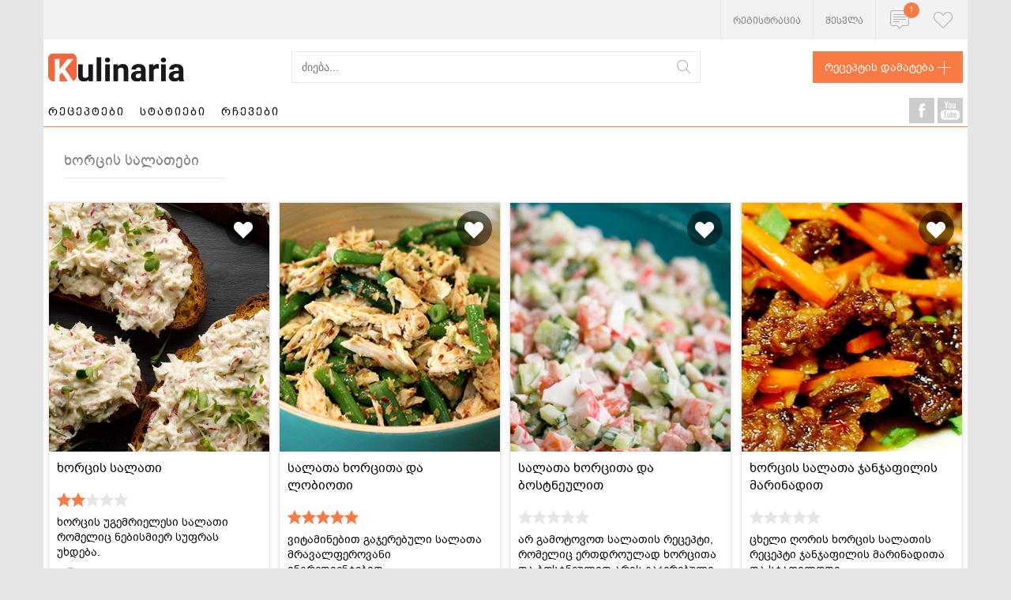

--- FILE ---
content_type: text/html; charset=utf-8
request_url: https://kulinaria.ge/receptebi/cat/salaTebi/xorcis-salaTebi/
body_size: 6344
content:


<!DOCTYPE html>
<html lang="ka">
<head>

    <meta charset="UTF-8">
    <meta name="google-site-verification" content="-w9G1FmhW23HfX9ydY4EUQf1zoSwRUeUAngvO97lNRs" />
    <meta name="viewport" content="width=device-width, initial-scale=1, user-scalable=no"/>

    
    
        <link rel="shortcut icon" type="image/ico" href="/static/assets/img/favicon.ico"/>
        <link rel="stylesheet" href="/static/assets/css/kulinaria.css?v=8">
        <script src="/static/assets/js/jquery-3.1.1.min.js"></script>
        <script src="/static/assets/js/kulinaria.js?v=5"></script>
        <script src="/static/assets/js/main.js?v=3"></script>
        <script src="/static/assets/js/massonry.js"></script>
    

    

    <script src="https://cdn.admixer.net/scripts3/loader2.js" async
        data-inv="//inv-nets.admixer.net/"
        data-r="single"
		data-sender="admixer"
        data-bundle="desktop"></script>


        <script type="text/javascript">
            if( /Android|webOS|iPhone|iPad|iPod|BlackBerry|IEMobile|Opera Mini/i.test(navigator.userAgent) ) {
            (window.globalAmlAds = window.globalAmlAds || []).push(function() {
            globalAml.defineSlot({z: '66440ea7-b887-4353-a2b3-8b59df6fa694', ph: 'admixer_66440ea7b8874353a2b38b59df6fa694_zone_96811_sect_41748_site_35959', i: 'inv-nets', s:'748b0afd-955d-4458-ae74-ef88bb8745f9', sender: 'admixer'});
            globalAml.defineSlot({z: '4a8865dc-c74c-4c29-8e9e-a14d50f8a90d', ph: 'admixer_4a8865dcc74c4c298e9ea14d50f8a90d_zone_96813_sect_41748_site_35959', i: 'inv-nets', s:'748b0afd-955d-4458-ae74-ef88bb8745f9', sender: 'admixer'});
            globalAml.defineSlot({z: '8dba62eb-f048-490e-b0e0-cc576891e91a', ph: 'admixer_8dba62ebf048490eb0e0cc576891e91a_zone_96815_sect_41748_site_35959', i: 'inv-nets', s:'748b0afd-955d-4458-ae74-ef88bb8745f9', sender: 'admixer'});
            globalAml.singleRequest("admixer");});
                        }
                        else{
            (window.globalAmlAds = window.globalAmlAds || []).push(function() {
            globalAml.defineSlot({z: '8837ea84-92f5-45cd-9821-e42e78c44b77', ph: 'admixer_8837ea8492f545cd9821e42e78c44b77_zone_96810_sect_41748_site_35959', i: 'inv-nets', s:'748b0afd-955d-4458-ae74-ef88bb8745f9', sender: 'admixer'});
            globalAml.defineSlot({z: '58234fba-e9e3-45f5-9d86-aabd1212d50b', ph: 'admixer_58234fbae9e345f59d86aabd1212d50b_zone_96812_sect_41748_site_35959', i: 'inv-nets', s:'748b0afd-955d-4458-ae74-ef88bb8745f9', sender: 'admixer'});
            globalAml.defineSlot({z: '5e4a5b81-7d56-43f3-b1b9-d0dc38e8bea6', ph: 'admixer_5e4a5b817d5643f3b1b9d0dc38e8bea6_zone_96814_sect_41748_site_35959', i: 'inv-nets', s:'748b0afd-955d-4458-ae74-ef88bb8745f9', sender: 'admixer'});
            globalAml.defineSlot({z: '44f1cd96-926a-4ea3-8160-40d5417db04a', ph: 'admixer_44f1cd96926a4ea3816040d5417db04a_zone_96816_sect_41748_site_35959', i: 'inv-nets', s:'748b0afd-955d-4458-ae74-ef88bb8745f9', sender: 'admixer'});
            globalAml.singleRequest("admixer");});
        }
        </script>

        <script type = 'text/javascript' >
            (window.globalAmlAds = window.globalAmlAds || []).push(function() {
                globalAml.defineSlot({
                    z: '9786180d-9ad4-4713-99dd-05917043d19b',
                    ph: 'admixer_9786180d9ad4471399dd05917043d19b_zone_96817_sect_41748_site_35959',
                    i: 'inv-nets',
                    s: '748b0afd-955d-4458-ae74-ef88bb8745f9',
                    sender: 'admixer',
                    autoRefresh: {
                        timeout: 7, //
                        limit: 3 //
                    }
                });
                globalAml.defineSlot({
                    z: '6df74ba8-3ec6-49a9-bcf0-e069115287b4',
                    ph: 'admixer_6df74ba83ec649a9bcf0e069115287b4_zone_106667_sect_41748_site_35959',
                    i: 'inv-nets',
                    s: '748b0afd-955d-4458-ae74-ef88bb8745f9',
                    sender: 'admixer',
                    autoRefresh: {
                        timeout: 7, //
                        limit: 3 //
                    }
                });
                globalAml.singleRequest("admixer");
            }); 
        </script>
        <!-- admixer branding banners -->

	<script type='text/javascript'>
		(window.globalAmlAds = window.globalAmlAds || []).push(function() {
    		globalAml.defineSlot({z: '21d2b7c0-de99-41e2-9cfd-71858a6b8fcb', ph: 'admixer_21d2b7c0de9941e29cfd71858a6b8fcb_zone_126523_sect_41748_site_35959', i: 'inv-nets', s:'748b0afd-955d-4458-ae74-ef88bb8745f9', sender: 'admixer'});
    		globalAml.defineSlot({z: '5fab3c47-27bb-4d92-be72-2afd9930bbc2', ph: 'admixer_5fab3c4727bb4d92be722afd9930bbc2_zone_126524_sect_41748_site_35959', i: 'inv-nets', s:'748b0afd-955d-4458-ae74-ef88bb8745f9', sender: 'admixer'});
    		globalAml.singleRequest("admixer");});
	</script>	

    <meta property="fb:pages" content="276718019129087"/>
    
    
    <title>ხორცის სალათები | რეცეპტები | Kulinaria.ge</title>
    <meta name="description" content="ხორცისაგან მომზადებული სალათები სოუსებითა თუ გარნირებით">

    <meta property="og:url" content="www.kulinaria.ge/receptebi/cat/salaTebi/xorcis-salaTebi/"/>
    <meta property="og:type" content="website"/>
    <meta property="og:locale" content="ka_GE"/>
    <meta property="og:title" content="ხორცის სალათები | Kulinaria.ge"/>
    <meta property="og:description" content="ხორცისაგან მომზადებული სალათები სოუსებითა თუ გარნირებით"/>
    <meta property="og:image" content="/media/category-images/xorcis_salatebi.jpg"/>
    <meta property="fb:app_id" content="231880393928607"/>

    

</head>
<body>

<div id="fb-root"></div>
<script async defer crossorigin="anonymous" src="https://connect.facebook.net/en_US/sdk.js#xfbml=1&version=v7.0&appId=305523139544762&autoLogAppEvents=1"></script>        

<div class="scrollUp"></div>
<!-- ADS -->




    <!-- header ad -->
    <div class="adsLg" style="max-width: 728px">
        
    </div>


<div class="adsTestHeight ads adsRight">
<div id='admixer_5fab3c4727bb4d92be722afd9930bbc2_zone_126524_sect_41748_site_35959' data-sender='admixer'></div>
<script type='text/javascript'>
    (window.globalAmlAds = window.globalAmlAds || []).push(function() {
        globalAml.display('admixer_5fab3c4727bb4d92be722afd9930bbc2_zone_126524_sect_41748_site_35959');
    });
</script>
</div>

<div class="adsTestHeight ads adsLeft">
<div id='admixer_21d2b7c0de9941e29cfd71858a6b8fcb_zone_126523_sect_41748_site_35959' data-sender='admixer'></div>
<script type='text/javascript'>
    (window.globalAmlAds = window.globalAmlAds || []).push(function() {
        globalAml.display('admixer_21d2b7c0de9941e29cfd71858a6b8fcb_zone_126523_sect_41748_site_35959');
    });
</script>
</div>
<!-- -- ADS -- -->
<div class="container">
    <!-- Top line -->
    <div class="line">
        <div class="kulinaria-row">
            <div class="line-container">
                
                    <a href="/accounts/signup/" class="line__items line__items--text">რეგისტრაცია</a>
                    
                    <a href="/accounts/login/" class="line__items line__items--text">შესვლა</a>
                
                
                    <div class="line__items line__items--hover kulinaria-sprite--centered">
                        <div class="kulinaria-sprite kulinaria-sprite--notification">
                            <span class="count">1</span>
                        </div>
                        <div class="line__block notifications">
                            <div class="line__block-title">გამარჯობა,</div>
                            <ul class="line__block-ul">
                                <li class="line__block-ul-Li">კულინარიული აღმოჩენების დროა!</li>
                                <li class="line__block-ul-Li">ჩაინიშნეთ და შეაფასეთ საყვარელი რეცეპტები</li>
                                <li class="line__block-ul-Li">გაუზიარეთ სხვებსაც საკუთარი კულინარიული შემოქმედება</li>
                            </ul>
                            <a href="/accounts/signup/" class="btn-default btn-smallcase">დარეგისტრირდით
                                ახლავე!</a>
                        </div>
                    </div>
                
                <div class="line__items line__items--fav line__items--hover kulinaria-sprite--centered">

                    <a href="/accounts/favourites/" class="line__items kulinaria-sprite kulinaria-sprite--hearth"></a>

                </div>
            </div>
        </div>
    </div>
    <!-- Header -->
    <header class="header">
        <div class="kulinaria-row">
            <div class="header-container">
                <a href="/" class="header__logo"></a>
                <form id="search_form" action="/search/" method="GET" name="search">
                    <input type="text" class="header__search" placeholder="ძიება..." id="searchword" name="search"
                           maxlength="60" onkeypress="eng2geo(event, item_tag='#searchword')" style="vertical-align: middle;">
                    <button class="search_form-icon" style="vertical-align: middle;"></button>
                    
                </form>

                <a href="/receptebi/add/" class="header__link">
                    რეცეპტის დამატება
                    <span class="kulinaria-sprite kulinaria-sprite--add"></span>
                </a>
            </div>
        </div>
    </header>

    <!-- Header mobile -->
    <header class="headerMobile">
        <a href="/" class="headerMobile__logo"></a>

        <a href="#" class="line__items kulinaria-sprite--centered headerSearchLink">
            <div class="kulinaria-spriteM kulinaria-spriteM--loop"></div>
        </a>

        <a href="#" class="line__items headerNotiLink kulinaria-sprite--centered">
            <div class=" kulinaria-sprite kulinaria-sprite--notification"></div>
            <span class="count">1</span>
        </a>

        
            <a href="/accounts/login/" class="line__items kulinaria-sprite--centered">
                <div class="kulinaria-sprite kulinaria-sprite--person">
                    <img src="" style="border-radius: 50%;">
                </div>
            </a>
        
        <a href="#" class="line__items kulinaria-sprite--centered headerBurgerLink">
            <div class="kulinaria-spriteM kulinaria-spriteM--burger"></div>
        </a>

        <div class="headerMobile-mobile__dropdown headerMobile-mobile__dropdown--profile">
            <div class="headerMobile-mobile__personItem">
                <div class="kulinaria-spriteM kulinaria-spriteM--hProfile"></div>
                <a href="/accounts/profile/" class="menu_txt">პროფილი</a>
            </div>
            <div class="headerMobile-mobile__personItem">
                <div class="kulinaria-spriteM kulinaria-spriteM--hHearth"></div>
                <a href="/accounts/favourites/" class="menu_txt">ფავორიტები</a>
            </div>
            <div class="headerMobile-mobile__personItem">
                <div class="kulinaria-spriteM kulinaria-spriteM--hCoffee"></div>
                <a href="/accounts/chemi-receptebi/" class="menu_txt">ჩემი რეცეპტები</a>
            </div>
            <div class="headerMobile-mobile__personItem">
                <div class="kulinaria-spriteM kulinaria-spriteM--hCamera"></div>
                <a href="/accounts/chemi-fotoebi/" class="menu_txt">ჩემი ფოტოები</a>
            </div>
            <div class="headerMobile-mobile__personItem">
                <div class="kulinaria-spriteM kulinaria-spriteM--hSetting"></div>
                <a href="/accounts/password/change/" class="menu_txt">პარამეტრები</a>
            </div>
            <div class="headerMobile-mobile__personItem">
                <a href="/accounts/logout/" class="menu_txt simpleLinke">გამოსვლა</a>
            </div>
        </div>

        <div class="headerMobile-mobile__dropdown headerMobile-mobile__dropdown--search">
            <form id="search_form" action="/search/" method="GET" name="search">
                <input type="text" id="searchword" class="filed-default" name="search" placeholder="ძიება...">
                <div class="space"></div>
                <button class="btn-default">ძიება</button>
            </form>
        </div>

        <div class="headerMobile-mobile__dropdown headerMobile-mobile__dropdown--noti">
            <div class="headerMobile-mobile__title">გამარჯობა,</div>
            <div class="headerMobile-mobile__dotted">კულინარიული აღმოჩენების დროა!</div>
            <div class="headerMobile-mobile__dotted">ჩაინიშნეთ და შეაფასეთ საყვარელი რეცეპტები</div>
            <div class="headerMobile-mobile__dotted">გაუზიარეთ სხვებსაც საკუთარი კულინარიული შემოქმედება</div>
            <a href="/receptebi/add/" class="btn-default">განათავსე რეცეპტები!</a>
        </div>

        <div class="headerMobile-mobile__dropdown headerMobile-mobile__dropdown--burger">
            <a href="/receptebi" class="headerMobile-mobile__dropdown-item">რეცეპტები</a>
            <a href="/statiebi" class="headerMobile-mobile__dropdown-item">სტატიები</a>
            <a href="/rchevebi" class="headerMobile-mobile__dropdown-item">რჩევები</a>
        </div>
    </header>

    <!-- Navigation -->
    <div class="nav">
        <div class="kulinaria-row">

            <div class="nav-container">
                <div class="nav-item-container">
                    <a href="/receptebi/"
                       class="nav__item recipe-nav-text">რეცეპტები</a>
                    


<div class="recipe__nav">
    <div class="recipe__nav-body">
        
            <a href="/receptebi/cat/salaTebi/" class="recipe__nav-item">
                <div class="img">
                    <img src="/media/category-images/salatebi.jpg" alt="">
                </div>
                <div class="txt">სალათები</div>
            </a>
        
            <a href="/receptebi/cat/comeuli/" class="recipe__nav-item">
                <div class="img">
                    <img src="/media/category-images/comeuli.jpg" alt="">
                </div>
                <div class="txt">ცომეული</div>
            </a>
        
            <a href="/receptebi/cat/namcxvrebi-da-tortebi/" class="recipe__nav-item">
                <div class="img">
                    <img src="/media/category-images/namcxvrebi.jpg" alt="">
                </div>
                <div class="txt">ნამცხვრები და ტორტები</div>
            </a>
        
            <a href="/receptebi/cat/xorceuli/" class="recipe__nav-item">
                <div class="img">
                    <img src="/media/category-images/xorceuli.jpg" alt="">
                </div>
                <div class="txt">ხორცეული</div>
            </a>
        
            <a href="/receptebi/cat/wvnianebi/" class="recipe__nav-item">
                <div class="img">
                    <img src="/media/category-images/wvniani_kerZebi.jpg" alt="">
                </div>
                <div class="txt">წვნიანები</div>
            </a>
        
            <a href="/receptebi/cat/karTuli-samzareulo/" class="recipe__nav-item">
                <div class="img">
                    <img src="/media/category-images/qartuli_samzareulo.jpg" alt="">
                </div>
                <div class="txt">ქართული სამზარეულო</div>
            </a>
        
            <a href="/receptebi/cat/Tevzi-da-zRvis-produktebi/" class="recipe__nav-item">
                <div class="img">
                    <img src="/media/category-images/zgvis_produktebi.jpg" alt="">
                </div>
                <div class="txt">თევზი და ზღვის პროდუქტები</div>
            </a>
        
            <a href="/receptebi/cat/desertebi-da-tkbileuloba/" class="recipe__nav-item">
                <div class="img">
                    <img src="/media/category-images/desertebi.jpg" alt="">
                </div>
                <div class="txt">დესერტები და ტკბილეულობა</div>
            </a>
        
            <a href="/receptebi/cat/samarxvovegetarianuli/" class="recipe__nav-item">
                <div class="img">
                    <img src="/media/category-images/samarxvo.jpg" alt="">
                </div>
                <div class="txt">სამარხვო/ვეგეტარიანული</div>
            </a>
        
            <a href="/receptebi/cat/msoplio-samzareulo/" class="recipe__nav-item">
                <div class="img">
                    <img src="/media/category-images/msoflio_samzareulo.jpg" alt="">
                </div>
                <div class="txt">მსოფლიო სამზარეულო</div>
            </a>
        
            <a href="/receptebi/cat/sadResaswaulo/" class="recipe__nav-item">
                <div class="img">
                    <img src="/media/category-images/sadgesaswaulo_receptebi.jpg" alt="">
                </div>
                <div class="txt">სადღესასწაულო</div>
            </a>
        
            <a href="/receptebi/cat/pasta-da-burRuleuli/" class="recipe__nav-item">
                <div class="img">
                    <img src="/media/category-images/pasta_da_burguleuli.jpg" alt="">
                </div>
                <div class="txt">პასტა და ბურღულეული</div>
            </a>
        
            <a href="/receptebi/cat/sasmelebi/" class="recipe__nav-item">
                <div class="img">
                    <img src="/media/category-images/sasmelebi.jpg" alt="">
                </div>
                <div class="txt">სასმელები</div>
            </a>
        
            <a href="/receptebi/cat/konservi-da-sousebi/" class="recipe__nav-item">
                <div class="img">
                    <img src="/media/category-images/mtsnilebi.jpg" alt="">
                </div>
                <div class="txt">კონსერვი და სოუსები</div>
            </a>
        
    </div>
    <a href="/receptebi" class="article-cat__all">ყველა კატეგორია</a>
</div>

                    <a href="/statiebi/"
                       class="nav__item article ">სტატიები</a>
                    
                    <a href="/rchevebi/"
                       class="nav__item ">რჩევები</a>
                </div>
                <div class="nav-social">
                    <a href="https://www.facebook.com/kulinaria.ge" target="_blank"
                       class="kulinaria-sprite kulinaria-sprite--yb"></a>
                    <a href="https://www.youtube.com/user/Kulinariage/videos" target="_blank"
                       class="kulinaria-sprite kulinaria-sprite--fb"></a>
                </div>
            </div>
        </div>
    </div>

    

    <!-- Categories -->
    <!-- Section -->
    <section class="section">
        <div class="kulinaria-row">
            <h1 class="title mainLeftSpace">ხორცის სალათები</h1>
        </div>
        <div class="kulinaria-row box-container">
            



    <!-- box -->
    <div class="box box--author kulinaria-col-3 box--massonry">
        <div class="box__img">
            <a href="/receptebi/xorcis-salaTi_906/">
                <img src="/media/CACHE/images/recipe-images/2018/03/crab-and-radish-bruschetta_1300x1300/efad8c24ef2140d73321aff5bf021b2a.jpg" title="ხორცის სალათი" alt="ხორცის უგემრიელესი სალათი რომელიც ნებისმიერ სუფრას უხდება." class="img">
            </a>
            
                <a href="/accounts/login/?next=/receptebi/cat/salaTebi/xorcis-salaTebi/">
                    <div class="box__hearth kulinaria-sprite--centered" id="add_or_remove_xorcis-salaTi_906">
                        <span class="kulinaria-sprite kulinaria-sprite--hearthWhite"></span>
                    </div>
                </a>
            

            <input type='hidden' name='csrfmiddlewaretoken' value='v7UyS2gElH7kXU5qc3WtQXbq4xonHCbs' />
            <script>
                var data = {
                    'recipe_pk': 906,
                    'csrfmiddlewaretoken': $('input[name^="csrfmiddlewaretoken"]').val()
                };
                favoriteAddRemoveAjaxCallback('add_or_remove_xorcis-salaTi_906', '/receptebi/save/favourite/', data);
            </script>

        </div>
        <div class="box-space">
            <a href="/receptebi/xorcis-salaTi_906/" class="box__title">
                ხორცის სალათი
            </a>
            <div class="post-star">

    
        
            <div class="post-star__item star-1 act"></div>
        
        
    
        
            <div class="post-star__item star-2 act"></div>
        
        
    
        
        
            <div class="post-star__item star-3"></div>
        
    
        
        
            <div class="post-star__item star-4"></div>
        
    
        
        
            <div class="post-star__item star-5"></div>
        
    

</div>
            <div class="box__desc">
                ხორცის უგემრიელესი სალათი რომელიც ნებისმიერ სუფრას უხდება.
            </div>
            <div class="box__author">
                
                    <div class="img">
                        <img src="/media/images/profile/thai-kochkurs-hamburg-gewuerze-sternanis.jpg" alt="" class="img__item">
                    </div>
                
                <div class="txt">
                    <div class="auth">ავტორი:</div>
                    <div class="name">
                        <a href="/accounts/8/">marieta</a>
                    </div>
                </div>
            </div>
        </div>
    </div>
    
        
    


    <!-- box -->
    <div class="box box--author kulinaria-col-3 box--massonry">
        <div class="box__img">
            <a href="/receptebi/salaTa-xorciTa-da-lobioTi_556/">
                <img src="/media/CACHE/images/recipe-images/2017/05/salaTa_qaTmiTa_da_lobioTi_kTdaahc/64e4f64e9bd4f8f7071d2a6b871e35b2.jpg" title="სალათა ხორცითა და ლობიოთი" alt="ვიტამინებით გაჯერებული სალათა მრავალფეროვანი ინგრედიენტებით." class="img">
            </a>
            
                <a href="/accounts/login/?next=/receptebi/cat/salaTebi/xorcis-salaTebi/">
                    <div class="box__hearth kulinaria-sprite--centered" id="add_or_remove_salaTa-xorciTa-da-lobioTi_556">
                        <span class="kulinaria-sprite kulinaria-sprite--hearthWhite"></span>
                    </div>
                </a>
            

            <input type='hidden' name='csrfmiddlewaretoken' value='v7UyS2gElH7kXU5qc3WtQXbq4xonHCbs' />
            <script>
                var data = {
                    'recipe_pk': 556,
                    'csrfmiddlewaretoken': $('input[name^="csrfmiddlewaretoken"]').val()
                };
                favoriteAddRemoveAjaxCallback('add_or_remove_salaTa-xorciTa-da-lobioTi_556', '/receptebi/save/favourite/', data);
            </script>

        </div>
        <div class="box-space">
            <a href="/receptebi/salaTa-xorciTa-da-lobioTi_556/" class="box__title">
                სალათა ხორცითა და ლობიოთი
            </a>
            <div class="post-star">

    
        
            <div class="post-star__item star-1 act"></div>
        
        
    
        
            <div class="post-star__item star-2 act"></div>
        
        
    
        
            <div class="post-star__item star-3 act"></div>
        
        
    
        
            <div class="post-star__item star-4 act"></div>
        
        
    
        
            <div class="post-star__item star-5 act"></div>
        
        
    

</div>
            <div class="box__desc">
                ვიტამინებით გაჯერებული სალათა მრავალფეროვანი ინგრედიენტებით.
            </div>
            <div class="box__author">
                
                    <div class="img">
                        <img src="/media/images/profile/squeare.jpg" alt="" class="img__item">
                    </div>
                
                <div class="txt">
                    <div class="auth">ავტორი:</div>
                    <div class="name">
                        <a href="/accounts/2/">tomato</a>
                    </div>
                </div>
            </div>
        </div>
    </div>
    


    <!-- box -->
    <div class="box box--author kulinaria-col-3 box--massonry">
        <div class="box__img">
            <a href="/receptebi/salaTa-xorciTa-da-bostneuliT_520/">
                <img src="/media/CACHE/images/recipe-images/2017/04/salaTa_xorciT/53950f1b61d2da16012cb9be8ec0d050.jpg" title="სალათა ხორცითა და ბოსტნეულით" alt="არ გამოტოვოთ სალათის რეცეპტი, რომელიც ერთდროულად ხორცითა და ბოსტნეულით არის გაჯერებული :)" class="img">
            </a>
            
                <a href="/accounts/login/?next=/receptebi/cat/salaTebi/xorcis-salaTebi/">
                    <div class="box__hearth kulinaria-sprite--centered" id="add_or_remove_salaTa-xorciTa-da-bostneuliT_520">
                        <span class="kulinaria-sprite kulinaria-sprite--hearthWhite"></span>
                    </div>
                </a>
            

            <input type='hidden' name='csrfmiddlewaretoken' value='v7UyS2gElH7kXU5qc3WtQXbq4xonHCbs' />
            <script>
                var data = {
                    'recipe_pk': 520,
                    'csrfmiddlewaretoken': $('input[name^="csrfmiddlewaretoken"]').val()
                };
                favoriteAddRemoveAjaxCallback('add_or_remove_salaTa-xorciTa-da-bostneuliT_520', '/receptebi/save/favourite/', data);
            </script>

        </div>
        <div class="box-space">
            <a href="/receptebi/salaTa-xorciTa-da-bostneuliT_520/" class="box__title">
                სალათა ხორცითა და ბოსტნეულით
            </a>
            <div class="post-star">

    <div class="post-star__item star-1"></div>
    <div class="post-star__item star-2"></div>
    <div class="post-star__item star-3"></div>
    <div class="post-star__item star-4"></div>
    <div class="post-star__item star-5"></div>

</div>
            <div class="box__desc">
                არ გამოტოვოთ სალათის რეცეპტი, რომელიც ერთდროულად ხორცითა და ბოსტნეულით არის გაჯერებული :)
            </div>
            <div class="box__author">
                
                    <div class="img">
                        <img src="/media/images/profile/squeare.jpg" alt="" class="img__item">
                    </div>
                
                <div class="txt">
                    <div class="auth">ავტორი:</div>
                    <div class="name">
                        <a href="/accounts/2/">tomato</a>
                    </div>
                </div>
            </div>
        </div>
    </div>
    


    <!-- box -->
    <div class="box box--author kulinaria-col-3 box--massonry">
        <div class="box__img">
            <a href="/receptebi/xorcis-salaTa-janjapilis-marinadiT_190/">
                <img src="/media/CACHE/images/recipe-images/2017/03/xorcis-salata/b75762a6f789411fd4ac25e16aa419e6.jpg" title="ხორცის სალათა ჯანჯაფილის მარინადით" alt="ცხელი ღორის ხორცის სალათის რეცეპტი ჯანჯაფილის მარინადითა და სტაფილოთი" class="img">
            </a>
            
                <a href="/accounts/login/?next=/receptebi/cat/salaTebi/xorcis-salaTebi/">
                    <div class="box__hearth kulinaria-sprite--centered" id="add_or_remove_xorcis-salaTa-janjapilis-marinadiT_190">
                        <span class="kulinaria-sprite kulinaria-sprite--hearthWhite"></span>
                    </div>
                </a>
            

            <input type='hidden' name='csrfmiddlewaretoken' value='v7UyS2gElH7kXU5qc3WtQXbq4xonHCbs' />
            <script>
                var data = {
                    'recipe_pk': 190,
                    'csrfmiddlewaretoken': $('input[name^="csrfmiddlewaretoken"]').val()
                };
                favoriteAddRemoveAjaxCallback('add_or_remove_xorcis-salaTa-janjapilis-marinadiT_190', '/receptebi/save/favourite/', data);
            </script>

        </div>
        <div class="box-space">
            <a href="/receptebi/xorcis-salaTa-janjapilis-marinadiT_190/" class="box__title">
                ხორცის სალათა ჯანჯაფილის მარინადით
            </a>
            <div class="post-star">

    <div class="post-star__item star-1"></div>
    <div class="post-star__item star-2"></div>
    <div class="post-star__item star-3"></div>
    <div class="post-star__item star-4"></div>
    <div class="post-star__item star-5"></div>

</div>
            <div class="box__desc">
                ცხელი ღორის ხორცის სალათის რეცეპტი ჯანჯაფილის მარინადითა და სტაფილოთი
            </div>
            <div class="box__author">
                
                    <div class="img">
                        <img src="/media/images/profile/thai-kochkurs-hamburg-gewuerze-sternanis.jpg" alt="" class="img__item">
                    </div>
                
                <div class="txt">
                    <div class="auth">ავტორი:</div>
                    <div class="name">
                        <a href="/accounts/8/">marieta</a>
                    </div>
                </div>
            </div>
        </div>
    </div>
    







<script>
    var windowWidth = window.innerWidth;
    if (windowWidth > 620) {
        var box = $('.box--massonry')
        $(document).ready(function () {
            $(".endless_more").on("click")
            {
                initialiceMasonry();
                initialiceMasonry();
            }
        });
        function initialiceMasonry() {

            $('.box-container').masonry().masonry('reloadItems');
        }
    }
</script>


            
                
                
                <script src="/static/el-pagination/js/el-pagination.js"></script>
                <script>
                    $(document).ready(function () {
                        $.endlessPaginate({
                            paginateOnScroll: true,
                            paginateOnScrollMargin: 500,
                            onCompleted: function (context, fragment) {
                                window.history.pushState(null, null, context.url);
                            }
                        });
                    });
                </script>
            
        </div>
    </section>



    

    

    <!-- Footer -->
    <footer class="footer">
        <div class="kulinaria-row">
            <div class="footer-container">
                <a href="/" class="footer__logo"></a>
                <div class="footer__nav">
                    <a href="/pages/1" class="footer__nav-item">ჩვენ შესახებ</a>
                    <a href="/pages/3" class="footer__nav-item">კონტაქტი</a>
                    <a href="/pages/2" class="footer__nav-item">ვაკანსიები</a>
                </div>
                <div class="footer__nav">
                    <a href="/pages/4" class="footer__nav-item">წესები და პირობები</a>
                    <a href="https://m.me/276718019129087/" target="_blank" class="footer__nav-item">ტექნიკური
                        მხარდაჭერა</a>
                </div>
                <div class="footer__socials">
                    <a href="https://www.facebook.com/kulinaria.ge" target="_blank"
                       class="kulinaria-sprite kulinaria-sprite--ovalFb"></a>
                    <a href="https://www.youtube.com/user/Kulinariage/videos" target="_blank"
                       class="kulinaria-sprite kulinaria-sprite--ovalYb"></a>
                    
                    
                    
                </div>
            </div>
            <div class="footer__line">Kulinaria.ge 2026</div>

            

    <script>
  (function(i,s,o,g,r,a,m){i['GoogleAnalyticsObject']=r;i[r]=i[r]||function(){
  (i[r].q=i[r].q||[]).push(arguments)},i[r].l=1*new Date();a=s.createElement(o),
  m=s.getElementsByTagName(o)[0];a.async=1;a.src=g;m.parentNode.insertBefore(a,m)
  })(window,document,'script','https://www.google-analytics.com/analytics.js','ga');

  ga('create', 'UA-21846811-1', 'auto');
  ga('send', 'pageview');

</script>



    <div id='admixer_8837ea8492f545cd9821e42e78c44b77_zone_96810_sect_41748_site_35959' data-sender='admixer'></div>
<script type='text/javascript'>
    (window.globalAmlAds = window.globalAmlAds || []).push(function() {
globalAml.display('admixer_8837ea8492f545cd9821e42e78c44b77_zone_96810_sect_41748_site_35959');
});
</script>

<div id='admixer_66440ea7b8874353a2b38b59df6fa694_zone_96811_sect_41748_site_35959' data-sender='admixer'></div>
<script type='text/javascript'>
    (window.globalAmlAds = window.globalAmlAds || []).push(function() {
globalAml.display('admixer_66440ea7b8874353a2b38b59df6fa694_zone_96811_sect_41748_site_35959');
});
</script>



            <script src="/static/assets/js/notify.js"></script>
            
            

        </div>
    </footer>
    
</div>

<script defer src="https://static.cloudflareinsights.com/beacon.min.js/vcd15cbe7772f49c399c6a5babf22c1241717689176015" integrity="sha512-ZpsOmlRQV6y907TI0dKBHq9Md29nnaEIPlkf84rnaERnq6zvWvPUqr2ft8M1aS28oN72PdrCzSjY4U6VaAw1EQ==" data-cf-beacon='{"version":"2024.11.0","token":"097bef57411d4a00b8cabd71a6a3f17e","r":1,"server_timing":{"name":{"cfCacheStatus":true,"cfEdge":true,"cfExtPri":true,"cfL4":true,"cfOrigin":true,"cfSpeedBrain":true},"location_startswith":null}}' crossorigin="anonymous"></script>
</body>
</html>


--- FILE ---
content_type: application/javascript; charset=utf-8
request_url: https://kulinaria.ge/static/assets/js/kulinaria.js?v=5
body_size: 948
content:
/**
 * Created by Lasha Gogua on 3/28/17.
 */

/**
 *
 * @param id element id
 * @param url
 * @param data type of dict
 * @using favoriteAddRemoveAjaxCallback('bla_id', {% url 'save_bla' %}, {'pk': {{rec.pk}}, 'csrfmiddlwaretoken': input[name='csrfmiddlwaretoken']});
 */
function favoriteAddRemoveAjaxCallback(id, url, data) {
    $('#' + id).on('click', function (e) {
        $.post(url, data).done(function (data) {
            if (JSON.parse(data).STATUS == 'SUCCESS') {
                $('#' + id).addClass('favoreted');
                $.notify(JSON.parse(data).MESSAGE, 'success');
            }
            else if (JSON.parse(data).STATUS == 'REMOVE') {
                $('#' + id).removeClass('favoreted');
                $.notify(JSON.parse(data).MESSAGE, 'success');
            }

        // ar vici ratom magram erorze gadis, amitom vakomentareb
        // }).error(function (data) {
        //     if (JSON.parse(data).STATUS == 'ERROR') {
        //         $.notify(JSON.parse(data).MESSAGE, 'error');
        //     }
        });
    });
}

function fileUploadHandler(file) {

    var file = new File([''], file);
    // var picReader = new FileReader();
    $('#photoupload').on('change', function (e) {
        console.log($(this));
        console.log('come in File Reader');
        console.log('File', file);
        // for (var i = 0; i < files.length; i++) {
        // if (file.type.match('image.*')) {
        var picReader = new FileReader();
        picReader.addEventListener("load", function (e) {
            var html_element = '<div class="recipeAdd__image-item">' +
                '<img src="' + file.name + '" alt="">' +
                '<div class="rem kulinaria-sprite--centered">' +
                '<div class="kulinaria-sprite kulinaria-sprite--recbin"></div>' +
                '</div>' +
                '</div>';
            $('.recipeAdd__image').append(html_element);
        });
        picReader.readAsDataURL(file);
        // }
    });
    $('#photoupload').trigger('change');
}


function getPk(obj) {
    return obj.name === 'pk';
}

function getCsrfMiddlewareToken(obj) {
    return obj.name === 'csrfmiddlewaretoken';
}

// close banner in 12 hour

$( document ).ready(function() {
    function setCookie(name,value,days) {
        var expires = "";
        if (days) {
            var date = new Date();
            date.setTime(date.getTime() + (days * 3600 * 1000));
            expires = "; expires=" + date.toUTCString();
        }
        document.cookie = name + "=" + (value || "")  + expires + "; path=/";
    }
    function getCookie(name) {
        var nameEQ = name + "=";
        var ca = document.cookie.split(';');
        for(var i=0;i < ca.length;i++) {
            var c = ca[i];
            while (c.charAt(0)==' ') c = c.substring(1,c.length);
            if (c.indexOf(nameEQ) == 0) return c.substring(nameEQ.length,c.length);
        }
        return null;
    }
    // replace this strings with existing one
    // buttonSelector is button which client clicks
    // adSelector is div where is the ad
    const buttonSelector = '.disableAd'
    const adSelector = '.ad'
    $(buttonSelector).click(function() {
        setCookie('adDisabled', 'true', 1)
        $(adSelector).hide()
    });
    const adIsDisabled = getCookie('adDisabled')
    if(adIsDisabled) {
        $(adSelector).hide()
    }
});

// show span/div after page loads (close banner)
$(document).ready(function(){
    setTimeout(function() {
        $("#disableAd_d").removeClass("close_hidden"); 
        $("#disableAd_m").removeClass("close_hidden"); 
    }, 2000);
});

--- FILE ---
content_type: application/javascript; charset=utf-8
request_url: https://kulinaria.ge/static/assets/js/main.js?v=3
body_size: 3797
content:
$(document).ready(function () {

    // Header events
	$('.headerPersonLink').click(function(){
		checkAct($(this));
		if(mustReturn) {return;}
		$('.line__items').removeClass('active');
		$(this).addClass('active');
		$('.headerMobile-mobile__dropdown').slideUp('fast');
		$('.headerMobile-mobile__dropdown--profile').slideToggle('fast');
	});
	$('.headerSearchLink').click(function(){
		checkAct($(this));
		if(mustReturn) {return;}
		$('.line__items').removeClass('active');
		$(this).addClass('active');
		$('.headerMobile-mobile__dropdown').slideUp('fast');
		$('.headerMobile-mobile__dropdown--search').slideToggle('fast');
	});
	$('.headerBurgerLink').click(function(){
		checkAct($(this));
		if(mustReturn) {return;}
		$('.line__items').removeClass('active');
		$(this).addClass('active');
		$('.headerMobile-mobile__dropdown').slideUp('fast');
		$('.headerMobile-mobile__dropdown--burger').slideToggle('fast');
	});
	$('.headerNotiLink').click(function(){
		checkAct($(this));
		if(mustReturn) {return;}
		$('.line__items').removeClass('active');
		$(this).addClass('active');
		$('.headerMobile-mobile__dropdown').slideUp('fast');
		$('.headerMobile-mobile__dropdown--noti').slideToggle('fast');
	});

	function checkAct(elem) {
		if(elem.hasClass('active')) {
			$('.headerMobile-mobile__dropdown').slideUp('fast');
			$('.line__items').removeClass('active');
			mustReturn = true;
		}
		else {
			mustReturn = false;
		}
	}
	// ------


    $(window).scroll(function () {
        if ($(window).scrollTop() > 500) {
            $('.scrollUp').addClass('show');
        }
        else {
            $('.scrollUp').removeClass('show');
        }
    });

    $('.scrollUp').click(function () {
        $('html,body').animate({
            scrollTop: 0
        });
    });


    $('.ingAdd').click(function () {
        var idEndWith = 'id_i_name_' + Math.round(parseInt(Math.random(1000000) * 1000000), 6);
        $('.ingAdd').before('<div class="filed-container">' +
            '<input type="hidden" name="ing_pk" value="None">' +
            `<input type="text" class="filed ingredient" id="${idEndWith}" onkeypress="eng2geo(event, item_tag='#${idEndWith}') ">` +
            '<div class="remove kulinaria-sprite kulinaria-sprite--close"></div>' +
            '</div>');
    });

    $('.stepAdd').click(function () {
        var idEndWith = 'id_preparation_' + Math.round(parseInt(Math.random(1000000) * 1000000), 6);
        $('.stepAdd').before('<div class="filed-container">' +
            '<input type="hidden" name="prep_pk" value="None">' +
            `<textarea type="text" class="filed textarea preparation" id="${idEndWith}" onkeypress="eng2geo(event, item_tag='#${idEndWith}') ">` +
            '</textarea>' +
            '<div class="remove kulinaria-sprite kulinaria-sprite--close"></div>' +
            '</div>');
    });


    $(document).on('click', '.kulinaria-sprite--close', function () {
        $(this).parent().remove();
    });

    uploadFiles = [];
    $('#photoupload').on('change', function (e) {
        console.log('come in File Reader');
        var files = e.target.files;
        if (this.files) {
            for (var i = 0; i < files.length; i++) {
                if (files[i].type.match('image.*')) {
                    uploadFiles.push(files[i]);
                    var picReader = new FileReader();
                    (function (file) {
                        picReader.onload = function (e) {
                            var picFile = e.target.result;
                            var html_element = '<div class="recipeAdd__image-item">' +
                                '<img id="if" src="' + picFile + '" alt="' + file.name + '">' +
                                '<div class="rem kulinaria-sprite--centered">' +
                                '<div class="kulinaria-sprite kulinaria-sprite--recbin remove"></div>' +
                                '</div>' +
                                '</div>';
                            $('.recipeAdd__image').append(html_element);
                        };
                    })(files[i]);
                    picReader.readAsDataURL(files[i]);
                }
            }
        }
    });

    $('#pupl').change(function(){
		if(this.files) {
			var reader = new FileReader();
			if(typeof (FileReader) != "undefined") {
				reader.onload = function(e){
					var imageUrl = e.target.result;
					$('.photo-popup__image .img').attr('src', imageUrl);
				}
				reader.readAsDataURL($(this)[0].files[0]);
			}
		}
	});

	$('.pupl-cnc').click(function(){
		$('.photo-popup').fadeOut();
	});

    $('#cover_id').change(function () {
        if (this.files) {
            var reader = new FileReader();
            if (typeof (FileReader) != "undefined") {
                reader.onload = function (e) {
                    var imageUrl = e.target.result;
                    $('.profile__cover-action').addClass('show');
                    $('.profile__cover-add').hide();
                    $('.profile__cover').find('img').remove();
                    $('.profile__cover').append('<img src="' + imageUrl + '" class="img" />')
                }
                reader.readAsDataURL($(this)[0].files[0]);
            }
        }
    });

    $('#cover_id').change(function (e) {
        console.log('come in File Reader');
        var files = e.target.files;
        if (this.files) {
            for (var i = 0; i < files.length; i++) {
                var file = files[i];
                if (file.type.match('image.*')) {
                    var picReader = new FileReader();
                    picReader.addEventListener("load", function (e) {
                        var picFile = e.target;
                        var background_cover = 'url("' + picFile.result + '") no-repeat 50% 50%';
                        $('.profile__cover').css({background: background_cover});
                    });
                    picReader.readAsDataURL(file);

                    var $form = $('#cover-upload-form');
                    var formData = new FormData();
                    formData.append('cover', file, file.name);
                    formData.append('csrfmiddlewaretoken', $form.serializeArray().find(getCsrfMiddlewareToken).value);
                    formData.append('pk', $form.serializeArray().find(getPk).value);
                    var xhr = new XMLHttpRequest();
                    xhr.open('POST', '/accounts/upload_cover/', true);
                    xhr.onload = function () {
                        if (xhr.status === 200) {
                            console.log('OK Good Status')
                        } else {
                            alert('An error occurred! image not uploaded');
                        }
                    };
                    xhr.send(formData);
                }
            }
        }
    });

    $('#image_id').change(function (e) {
        console.log('come in File Reader');
        var files = e.target.files;
        if (this.files) {
            for (var i = 0; i < files.length; i++) {
                var file = files[i];
                if (file.type.match('image.*')) {
                    var picReader = new FileReader();
                    picReader.addEventListener("load", function (e) {
                        var picFile = e.target;
                        var background_image = 'url("' + picFile.result + '") no-repeat center bottom';
                        $('#set-profile-img').css({background: background_image, 'background-size': '102px 102px'});
                    });
                    picReader.readAsDataURL(file);

                    var $form = $('#upload_img_form');
                    var formData = new FormData();
                    formData.append('image', file, file.name);
                    formData.append('csrfmiddlewaretoken', $form.serializeArray().find(getCsrfMiddlewareToken).value);
                    formData.append('pk', $form.serializeArray().find(getPk).value);
                    var xhr = new XMLHttpRequest();
                    xhr.open('POST', '/accounts/upload_image/', true);
                    xhr.onload = function () {
                        if (xhr.status === 200) {
                            console.log('OK Good Status')
                        } else {
                            alert('An error occurred! image not uploaded');
                        }
                    };
                    xhr.send(formData);
                    //$.post("/accounts/upload_image/", data).done(function (data) {
                    //	console.log('data',data)
                    //});
                }
            }
        }
    });

    $(document).on('click', '.profile__cover-delete', function () {
        $('.profile__cover-action').removeClass('show');
        $('.profile__cover-add').show();
        $('.profile__cover').find('img').remove();
    });

    $(".post-star__item").click(function () {
        var starBlock = $(this).closest('.post-stars');
        $('.post-star__item', starBlock).removeClass('act');
        var elementIndex = $(this).index();
        for (var i = 0; i <= elementIndex; i++) {
            $('.star-' + (i + 1), starBlock).addClass("act");
        }
    });

    $('.list__item').click(function () {
        $(this).toggleClass('act');
    });

    $(document).on('click', '.recipeAdd__image-item .rem', function () {
        var delImgFile = $(this).parent().children('img[id="if"]').attr('alt');
        for (var i = 0; i < uploadFiles.length; i++) {
            if (uploadFiles[i].name == delImgFile) {
                uploadFiles.splice(i, 1);
                break;
            }
        }
        $('#photoupload').val('');
        $(this).parents('.recipeAdd__image-item').fadeOut('fast', function () {
            $(this).remove();
        });
    });

    $('#add-recipe-form').submit(function (e) {
        // $('#add-recipe-btn').on('click', function (e) {
        e.preventDefault();
        $('#add-recipe-btn').prop('disabled', true);
        setTimeout(function () {
            $("#preloader").css("display", "block");
        }, 100);
        $('#photoupload').val('');
        var $form = $('#add-recipe-form');
        var formData = new FormData($form[0]);
        console.log('uploadFiles', uploadFiles);
        for (var i = 0; i < uploadFiles.length; i++) {
            formData.append('p_image', uploadFiles[i], uploadFiles[i].name);
        }

        var xhr = new XMLHttpRequest();
        xhr.open('POST', '/receptebi/add/', false);
        xhr.onload = function (data) {
            if (xhr.status === 200) {
                var response = JSON.parse(data.target.response);
                console.log(JSON.parse(data.target.response));
                if (response.STATUS === "SUCCESS") {
                    window.location.href = window.location.origin + response.RECIPES_URL;
                }
                if (response.STATUS === "ERROR") {
                    setTimeout(function () {
                        $("#preloader").css("display", "none");
                    }, 100);
                    $('#add-recipe-btn').prop('disabled', false);
                    // $.notify.pluginOptions = {
                    // 	clickToHide: true,
                    // 	autoHide: false,
                    // 	autoHideDelay: 5000,
                    // 	arrowShow: true,
                    // 	arrowSize: 5,
                    // 	breakNewLines: true,
                    // 	elementPosition: "top",
                    // 	globalPosition: "top",
                    // 	style: "bootstrap",
                    // 	className: "error",
                    // 	showAnimation: "slideDown",
                    // 	showDuration: 400,
                    // 	hideAnimation: "slideUp",
                    // 	hideDuration: 200,
                    // 	gap: 5
                    // };
                    if (response.r_title) {
                        $('#r-title-error').text(response.r_title[0]);
                        // $("#r-title-error").notify(
                        // 	response.r_title[0],
                        // 	{
                        // 		position: "top"
                        // 	}
                        // );
                    }

                    if (response.r_intro) {
                        $('#r-intro-error').text(response.r_intro[0]);
                        // $("#r-intro-error").notify(
                        // 	response.r_intro[0],
                        // 	{
                        // 		position: "top"
                        // 	}
                        // );
                    }

                    if (response.r_prep_time) {
                        $('#r-prep-time-error').text(response.r_prep_time[0]);
                    }

                    if (response.r_serving) {
                        $('#r-serving-error').text(response.r_serving[0]);
                    }

                    if (response.i_name) {
                        $('#i-name-error').text(response.i_name[0]);
                    }

                    if (response.preparation) {
                        $('#preparation-error').text(response.preparation[0]);
                    }
                }
            } else {
                console.log('An error occurred! image not uploaded! recipe does not added');
                console.log(data);
            }
        };
        xhr.send(formData);
        //window.location.href = '/accounts/chemi-receptebi/'
    });

    $(document).on('click', '.filed-container .remove', function () {
        $(this).parents('.filed-container').fadeOut();
    });

    $('.lr-login-view').click(function () {
        $('.lr-registration').hide();
        $('.lr-login').show();
    });

    $('.lr-registration-view').click(function () {
        $('.lr-login').hide();
        $('.lr-registration').show();
    });

    // Gallery
    var GalleryImgCount = $('.gallery-slider-img').length;

    $('.gallery-slider-body').width(GalleryImgCount * 80 + (GalleryImgCount * 10));

    $('.gallery-slider-img').click(function () {
        var curImg = $(this).find('img'),
            curImgSrc = curImg.attr('src');
        $('.gallery-slider__img').find('img').attr('src', curImgSrc);
        $('.gallery-slider-img').removeClass('active');
        $(this).addClass('active');
    });

    $('.gallery-slider__arrow--left').click(function () {
        slideRight();
    });

    $('.gallery-slider__arrow--right').click(function () {
        slideLeft();
    });

    var galleryImgBody = $('.gallery-slider-body');

    function slideRight() {
        var GalleryMargin = parseInt(galleryImgBody.css('left'));
        if (GalleryImgCount % 2 == 0) {
            if (GalleryMargin * -1 == (GalleryImgCount / 2) * 90 - 90) {
                return;
            }
            galleryImgBody.css('left', '-=90px');
        }
        else if (Math.abs(GalleryImgCount % 2) == 1) {
            if (GalleryMargin * -1 == Math.ceil((GalleryImgCount / 2)) * 90 - 90) {
                return;
            }
            galleryImgBody.css('left', '-=90px');
        }
    }

    function slideLeft() {
        if (parseInt(galleryImgBody.css('left')) == 0) {
            return;
        }
        galleryImgBody.css('left', '+=90px');
    }

    $('.gallery-slider__img .arrow--right').click(function () {
        nextImg();
    });

    $('.gallery-slider__img .arrow--left').click(function () {
        prevImg();
    });

    function nextImg() {
        var actImg = $('.gallery-slider-img.active');
        if (actImg.next().length == 1) {
            var actImgSrc = actImg.next().find('img').attr('src');
            $('.gallery-slider__img .img').attr('src', actImgSrc);
            $('.gallery-slider-img.active').removeClass('active').next().addClass('active');
        }
    }

    function prevImg() {
        var actImg = $('.gallery-slider-img.active');
        if (actImg.prev().length == 1) {
            var actImgSrc = actImg.prev().find('img').attr('src');
            $('.gallery-slider__img .img').attr('src', actImgSrc);
            $('.gallery-slider-img.active').removeClass('active').prev().addClass('active');
        }
    }

    var windowWidth = window.innerWidth;
    if(windowWidth > 620) {
        $(window).on('load', function () {
            $('.box-container').masonry({
                itemSelector: '.box--massonry',
                isFitWidth: true
            });
        });
    }

// added recipe form fields listeners

    $('#id_r_title').on('keyup', function () {
        $('#r-title-error').css('display', 'none')
    });

    $('#id_r_intro').on('keyup', function () {
        $('#r-intro-error').css('display', 'none')
    });

    $('#id_r_prep_time').on('keyup', function () {
        $('#r-prep-time-error').css('display', 'none')
    });

    $('#id_r_serving').on('keyup', function () {
        $('#r-serving-error').css('display', 'none');
        if (isNaN($(this).val())) {
            $('#r-serving-error').css('display', 'block');
            $('#r-serving-error').text('არასწორი ფორმატი! ჩაწერეთ მხოლოდ რიცხვი');
            $('#id_r_serving').val('');
        }
    });

    // $('#id_i_name_1, #id_i_name_2').on('keyup', function () {
    $(document).on('keyup', '.ingredient', function () {
        var ingredient = $(this);
        var ingredientInputName = ingredient.attr('name');

        if (!ingredientInputName) {
            ingredient.attr('name', 'i_name');
        }

        if (ingredient.val() === '') {
            ingredient.removeAttr('name');
        }

        $('#i-name-error').css('display', 'none')
    });

    // $('#id_preparation_1, #id_preparation_2').on('keyup', function () {
    $(document).on('keyup', '.preparation', function () {
        var preparation = $(this);
        var preparationInputName = preparation.attr('name');

        if (!preparationInputName) {
            preparation.attr('name', 'preparation');
        }

        if (preparation.val() === '') {
            preparation.removeAttr('name');
        }

        $('#preparation-error').css('display', 'none')
    });

});

// GEORGIAN KEYBOARD sidan moitane es keyboad
    var en2ka = {
        'a': 'ა', 'b': 'ბ', 'g': 'გ', 'd': 'დ', 'e': 'ე',
        'v': 'ვ', 'z': 'ზ', 'T': 'თ', 'i': 'ი', 'k': 'კ', 'l': 'ლ',
        'm': 'მ', 'n': 'ნ', 'o': 'ო', 'p': 'პ', 'J': 'ჟ', 'r': 'რ',
        's': 'ს', 't': 'ტ', 'u': 'უ', 'f': 'ფ', 'q': 'ქ',
        'R': 'ღ', 'y': 'ყ', 'S': 'შ', 'C': 'ჩ', 'c': 'ც',
        'Z': 'ძ', 'w': 'წ', 'W': 'ჭ', 'x': 'ხ', 'j': 'ჯ', 'h': 'ჰ'
    }

    function eng2geo(event, item_tag, scroll='vertical') {
        var ord = event.which;
        var chr = String.fromCharCode(ord);
        var text, stext, etext;
        if ((96 < ord && ord < 123) || (64 < ord && ord < 91) && en2ka[chr]) {
            event.preventDefault();
            text = $(item_tag).val()
            stext = text.substr(0, $(item_tag)[0].selectionStart);
            etext = text.substr($(item_tag)[0].selectionEnd, text.length - $(item_tag)[0].selectionEnd);
            text = stext + en2ka[chr] + etext;
            $(item_tag).val(text);
            $(item_tag)[0].selectionStart = stext.length + 1;
            $(item_tag)[0].selectionEnd = stext.length + 1;
            if (scroll == 'vertical')
                $(item_tag).scrollTop($(item_tag)[0].scrollHeight - $(item_tag).height());
            else
                $(item_tag).scrollLeft($(item_tag)[0].scrollWidth - $(item_tag).width());
        }
    }

/// end georgian keyboard

--- FILE ---
content_type: text/plain
request_url: https://www.google-analytics.com/j/collect?v=1&_v=j102&a=1849076342&t=pageview&_s=1&dl=https%3A%2F%2Fkulinaria.ge%2Freceptebi%2Fcat%2FsalaTebi%2Fxorcis-salaTebi%2F&ul=en-us%40posix&dt=%E1%83%AE%E1%83%9D%E1%83%A0%E1%83%AA%E1%83%98%E1%83%A1%20%E1%83%A1%E1%83%90%E1%83%9A%E1%83%90%E1%83%97%E1%83%94%E1%83%91%E1%83%98%20%7C%20%E1%83%A0%E1%83%94%E1%83%AA%E1%83%94%E1%83%9E%E1%83%A2%E1%83%94%E1%83%91%E1%83%98%20%7C%20Kulinaria.ge&sr=1280x720&vp=1280x720&_u=IEBAAEABAAAAACAAI~&jid=630857155&gjid=1507018020&cid=2110884136.1768702986&tid=UA-21846811-1&_gid=678288982.1768702986&_r=1&_slc=1&z=1470694234
body_size: -449
content:
2,cG-ZKYDD4LBZH

--- FILE ---
content_type: application/javascript; charset=utf-8
request_url: https://kulinaria.ge/static/el-pagination/js/el-pagination.js
body_size: 874
content:
'use strict';

(function ($) {

    // Fix JS String.trim() function is unavailable in IE<9 #45
    if (typeof(String.prototype.trim) === "undefined") {
         String.prototype.trim = function() {
             return String(this).replace(/^\s+|\s+$/g, '');
         };
    }

    $.fn.endlessPaginate = function(options) {
        var defaults = {
            // Twitter-style pagination container selector.
            containerSelector: '.endless_container',
            // Twitter-style pagination loading selector.
            loadingSelector: '.endless_loading',
            // Twitter-style pagination link selector.
            moreSelector: 'a.endless_more',
            // Digg-style pagination page template selector.
            pageSelector: '.endless_page_template',
            // Digg-style pagination link selector.
            pagesSelector: 'a.endless_page_link',
            // Callback called when the user clicks to get another page.
            onClick: function() {},
            // Callback called when the new page is correctly displayed.
            onCompleted: function() {},
            // Set this to true to use the paginate-on-scroll feature.
            paginateOnScroll: false,
            // If paginate-on-scroll is on, this margin will be used.
            paginateOnScrollMargin : 1,
            // If paginate-on-scroll is on, it is possible to define chunks.
            paginateOnScrollChunkSize: 0
        },
            settings = $.extend(defaults, options);

        var getContext = function(link) {
            return {
                key: link.data("el-querystring-key").split(' ')[0],
                url: link.attr('href')
            };
        };

        return this.each(function() {
            var element = $(this),
                loadedPages = 1;

            // Twitter-style pagination.
            element.on('click', settings.moreSelector, function() {
                var link = $(this),
                    html_link = link.get(0),
                    container = link.closest(settings.containerSelector),
                    loading = container.find(settings.loadingSelector);
                // Avoid multiple Ajax calls.
                if (loading.is(':visible')) {
                    return false;
                }
                link.hide();
                loading.show();
                var context = getContext(link);
                // Fire onClick callback.
                if (settings.onClick.apply(html_link, [context]) !== false) {
                    var data = 'querystring_key=' + context.key;
                    // Send the Ajax request.
                    $.get(context.url, data, function(fragment) {
                        container.before(fragment);
                        container.remove();
                        // Increase the number of loaded pages.
                        loadedPages += 1;
                        // Fire onCompleted callback.
                        settings.onCompleted.apply(
                            html_link, [context, fragment.trim()]);
                    });
                }
                return false;
            });

            // On scroll pagination.
            if (settings.paginateOnScroll) {
                var win = $(window),
                    doc = $(document);
                doc.scroll(function(){
                    if (doc.height() - win.height() -
                        win.scrollTop() <= settings.paginateOnScrollMargin) {
                        // Do not paginate on scroll if chunks are used and
                        // the current chunk is complete.
                        var chunckSize = settings.paginateOnScrollChunkSize;
                        if (!chunckSize || loadedPages % chunckSize) {
                            element.find(settings.moreSelector).click();
                        } else {
                            element.find(settings.moreSelector).addClass('endless_chunk_complete');
                        }
                    }
                });
            }

            // Digg-style pagination.
            element.on('click', settings.pagesSelector, function() {
                var link = $(this),
                    html_link = link.get(0),
                    context = getContext(link);
                // Fire onClick callback.
                if (settings.onClick.apply(html_link, [context]) !== false) {
                    var page_template = link.closest(settings.pageSelector),
                        data = 'querystring_key=' + context.key;
                    // Send the Ajax request.
                    page_template.load(context.url, data, function(fragment) {
                        // Fire onCompleted callback.
                        settings.onCompleted.apply(
                            html_link, [context, fragment.trim()]);
                    });
                }
                return false;
            });
        });
    };

    $.endlessPaginate = function(options) {
        return $('body').endlessPaginate(options);
    };

})(jQuery);
